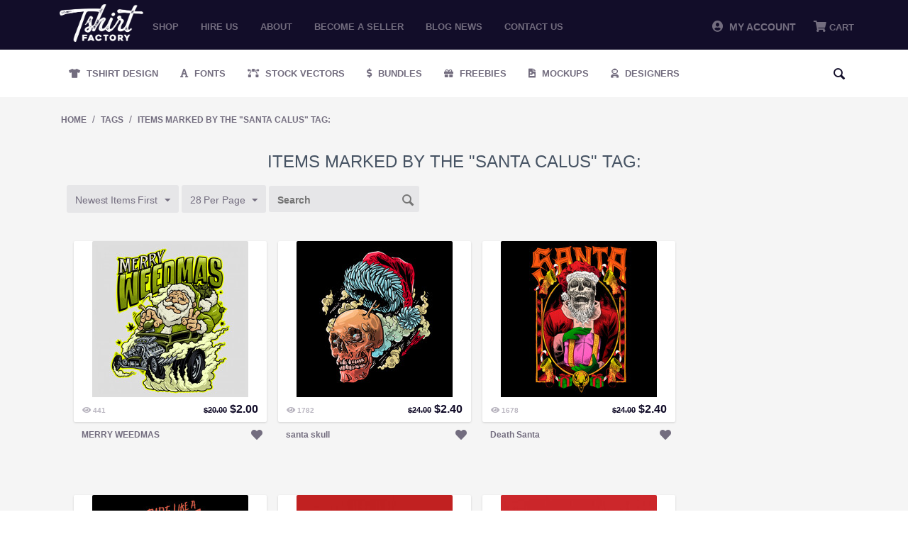

--- FILE ---
content_type: application/javascript
request_url: https://chimpstatic.com/mcjs-connected/js/users/971c3cc22317b675d8f79ed66/8aa49ab7a56100689bfca511b.js
body_size: 539
content:
(function(){if(!window.$mcSite){$mcSite={};$mcSite.facebookPixel={settings:{pixelId:"1523848427762876",enabled:"1"}};}})();
/* eslint-disable */
(function () {
    if (!window.$mcSite.facebookPixel.settings || !!$mcSite.facebookPixel.installed || !window.$mcSite.facebookPixel.settings.enabled) {
        return;
    }

    !function(f,b,e,v,n,t,s){if(f.fbq)return;n=f.fbq=function(){n.callMethod?
        n.callMethod.apply(n,arguments):n.queue.push(arguments)};if(!f._fbq)f._fbq=n;
        n.push=n;n.loaded=!0;n.version='2.0';n.queue=[];t=b.createElement(e);t.async=!0;
        t.src=v;s=b.getElementsByTagName(e)[0];s.parentNode.insertBefore(t,s)}(window,
        document,'script','//connect.facebook.net/en_US/fbevents.js');

    fbq('init', $mcSite.facebookPixel.settings.pixelId);
    fbq('track', 'PageView');

    $mcSite.facebookPixel.installed = true;
})();
